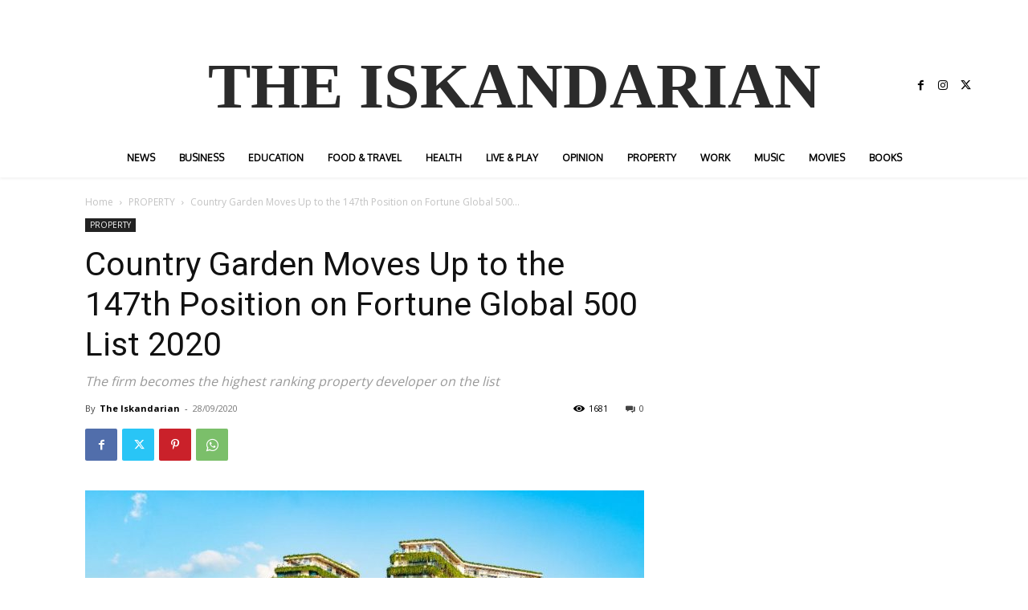

--- FILE ---
content_type: text/html; charset=utf-8
request_url: https://www.google.com/recaptcha/api2/aframe
body_size: 266
content:
<!DOCTYPE HTML><html><head><meta http-equiv="content-type" content="text/html; charset=UTF-8"></head><body><script nonce="J6GCpPclD08xpCX2cAMCCw">/** Anti-fraud and anti-abuse applications only. See google.com/recaptcha */ try{var clients={'sodar':'https://pagead2.googlesyndication.com/pagead/sodar?'};window.addEventListener("message",function(a){try{if(a.source===window.parent){var b=JSON.parse(a.data);var c=clients[b['id']];if(c){var d=document.createElement('img');d.src=c+b['params']+'&rc='+(localStorage.getItem("rc::a")?sessionStorage.getItem("rc::b"):"");window.document.body.appendChild(d);sessionStorage.setItem("rc::e",parseInt(sessionStorage.getItem("rc::e")||0)+1);localStorage.setItem("rc::h",'1769080420260');}}}catch(b){}});window.parent.postMessage("_grecaptcha_ready", "*");}catch(b){}</script></body></html>